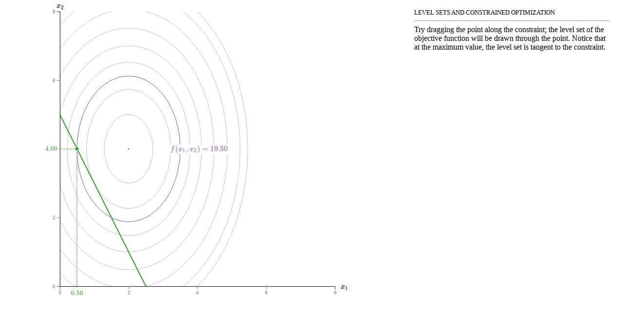

--- FILE ---
content_type: text/html; charset=utf-8
request_url: https://www.econgraphs.org/graphs/math/optimization/constrained_optimization_level_sets
body_size: 104
content:
<!doctype html>

<html>
  <head>
    <meta charset="utf-8">
    <title>Level Sets and Constrained Optimization - EconGraphs</title>
    <link href="/static/css/kg.0.2.7.css" rel="stylesheet" type="text/css">
  </head>
  <body style="background-color: #ffffff">
    <div id="graph" class="kg-container" clearColor="#ffffff" src="/topics/math/optimization/constrained_optimization_level_sets.yml">
      (loading. please wait)
    </div>
    <div class="watermark">
      Copyright (c) Christopher Makler / <a href="/">econgraphs.org</a>
    </div>
  </body>
  <script src="/static/js/kg3d.0.2.7.js"></script>
</html>

--- FILE ---
content_type: text/yaml
request_url: https://www.econgraphs.org/topics/math/optimization/constrained_optimization_level_sets.yml
body_size: 238
content:
params:
- {name: x1, value: 0.5, min: 0, max: 2.5, round: 0.25}
calcs:
  x2: (5 - 2*params.x1)
  y: (8*params.x1 - 2*params.x1*params.x1+ 8*calcs.x2 - calcs.x2*calcs.x2)
layout:
  OneGraphPlusSidebar:
    graph:
      xAxis:
        max: 8
      yAxis:
        max: 8
      objects:

      - Label:
          coordinates: [8, 0]
          text: x_1
          position: r

      - Label:
          coordinates: [0, 8]
          text: x_2
          position: b

      - Label:
          coordinates: [(2 + sqrt(6 - 0.25*calcs.y)), 4]
          text: "`f(x_1,x_2) = ${calcs.y.toFixed(2)}`"
          color: purple
          position: r


      - Point:
          coordinates: [2,4]
          color: grey
          r: 2

      - ContourMap:
          fn: 8*(x)-2*(x)*(x) + 8*(y) - (y)*(y)
          levels: [0, 3, 7.5, 11.63, 15, 17.63, 19.5, 21, 23, 24]
          color: grey
          yMax: 9
          xMin: -1
          yMin: -1

      - Line:
          yIntercept: 5
          slope: -2
          color: green

      - Point:
          coordinates: [params.x1, calcs.x2]
          color: green
          r: 4
          droplines:
            vertical: params.x1.toFixed(2)
            horizontal: calcs.x2.toFixed(2)
          drag:
          - directions: xy
            param: x1
            expression: params.x1 + drag.dx

      - Contour:
          fn: 8*(x)-2*(x)*(x) + 8*(y) - (y)*(y)
          level: calcs.y
          color: purple
          yMax: 9
          xMin: -1
          yMin: -1


    sidebar:
      controls:
      - title: Level Sets and Constrained Optimization
        description: Try dragging the point along the constraint; the level set of the objective function will be drawn through the point. Notice that at the maximum value, the level set is tangent to the constraint.